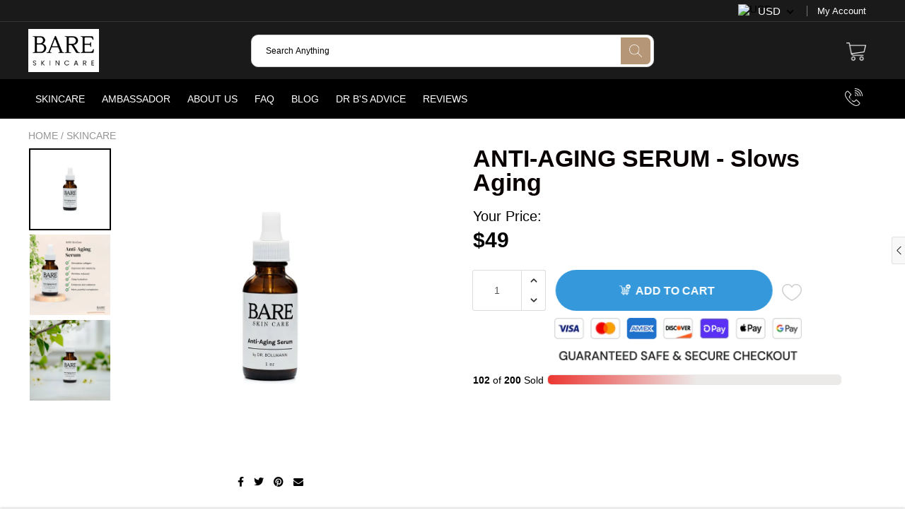

--- FILE ---
content_type: text/css
request_url: https://bareskincare.com/cdn/shop/t/118/assets/custom.css?v=121566942649846378341757565483
body_size: -291
content:
/** Shopify CDN: Minification failed

Line 55:5 Expected "}" to go with "{"

**/
.mobile-logo{
    text-align: center;
}

  .wishit-marquee p {
  font-weight: 900;
  padding: 0px 10px;
}

.fa, .fas {
    color: white;
    font-weight: 900;
}

span.selectedvalue {
    display: inline-block;
    vertical-align: middle;
    color: white !important;
}
.js-product-price {
    font-size: 14px !important;
    color: #b59677;
    filter: contrast(1.8);
    font-weight: 600 !important;
}

time {
    color: black;
    font-weight: 600;
}

.footer__form-group-submit{
    filter: contrast(1.9);
}

.collection-page .collection-page__title {
    padding: 20px 10px !important;
}

@media (max-width: 480px) {
    .collection-page .collection-page__title {
        padding: 15px 16px !important;
    }
}

@media screen and (max-width: 767px) {
    .middle_bar .container {
        background-color: black;
        padding: 5px 0;
    }

--- FILE ---
content_type: text/javascript
request_url: https://bareskincare.com/cdn/shop/t/118/assets/currencies.js?v=128345297925424879281757406957
body_size: 544
content:
var Currency={rates:{USD:1,EUR:1.17157,GBP:1.35029,CAD:.722857,ARS:732922e-9,AUD:.655468,BRL:.183876,CLP:.00103639,CNY:.140105,CYP:.397899,CZK:.0480523,DKK:.156962,EEK:.0706676,HKD:.128263,HUF:.00298207,ISK:.00819218,INR:.0113355,JMD:.00624207,JPY:.00678556,LVL:1.57329,LTL:.320236,MTL:.293496,MXN:.0534215,NZD:.589309,NOK:.0995507,PLN:.275747,SGD:.778089,SKK:21.5517,SIT:175.439,ZAR:.0568894,KRW:721003e-9,SEK:.106582,CHF:1.2526,TWD:.0327836,UYU:.0249858,MYR:.236674,BSD:1,CRC:.00197355,RON:.230871,PHP:.01764,AED:.272294,VEB:65176e-15,IDR:609383e-10,TRY:.0242334,THB:.0311312,TTD:.148227,ILS:.300205,SYP:769112e-10,XCD:.37021,COP:252613e-9,RUB:.0122844,HRK:.155494,KZT:.00186076,TZS:402391e-9,XPT:1377.48,SAR:.266667,NIO:.0271932,LAK:461361e-10,OMR:2.5991,AMD:.00261246,CDF:346159e-9,KPW:.00111115,SPL:6,KES:.00773554,ZWD:.00276319,KHR:249784e-9,MVR:.0649256,GTQ:.130527,BZD:.495854,BYR:29593e-9,LYD:.184247,DZD:.00769835,BIF:338852e-9,GIP:1.35029,BOB:.144549,XOF:.00178605,STD:473849e-10,NGN:654642e-9,PGK:.24061,ERN:.0666667,MWK:575992e-9,CUP:.0416965,GMD:.0137437,CVE:.0106245,BTN:.0113355,XAF:.00178605,UGX:284857e-9,MAD:.110173,MNT:278236e-9,LSL:.0568894,XAG:41.0102,TOP:.426954,SHP:1.35029,RSD:.0100028,HTG:.0076154,MGA:223729e-9,MZN:.0156548,FKP:1.35029,BWP:.0728763,HNL:.0383105,PYG:138647e-9,JEP:1.35029,EGP:.0205883,LBP:110891e-10,ANG:.556378,WST:.360301,TVD:.655468,GYD:.00478202,GGP:1.35029,NPR:.00708139,KMF:.00238139,IRR:238045e-10,XPD:1110.99,SRD:.0257344,TMM:570969e-10,SZL:.0568894,MOP:.124527,BMD:1,XPF:.00981775,ETB:.00701257,JOD:1.41044,MDL:.0599051,MRO:.00250424,YER:.00416604,BAM:.599014,AWG:.558659,PEN:.283963,VEF:65176e-12,SLL:431701e-10,KYD:1.2164,AOA:.00109474,TND:.34482,TJS:.106213,SCR:.0686181,LKR:.00331196,DJF:.00560346,GNF:115335e-9,VUV:.00827842,SDG:.00166671,IMP:1.35029,GEL:.371313,FJD:.443917,DOP:.015776,XDR:1.36911,MUR:.0216929,MMK:476232e-9,LRD:.00498054,BBD:.5,ZMK:417734e-10,XAU:3586.66,VND:378931e-10,UAH:.0242103,TMT:.285485,IQD:762994e-9,BGN:.599014,KGS:.0114347,RWF:691127e-9,BHD:2.65957,UZS:803246e-10,PKR:.00352415,MKD:.019009,AFN:.0145719,NAD:.0568894,BDT:.00820895,AZN:.588235,SOS:.00175008,QAR:.274725,PAB:1,CUC:1,SVC:.114286,SBD:.120919,ALL:.012048,BND:.778089,KWD:3.27217,GHS:.0827726,ZMW:.0417734,XBT:110051,NTD:.0337206,BYN:.29593,CNH:.140298,MRU:.0250424,STN:.0473849,VES:.0065176,MXV:.457183,VED:.0065176,SLE:.0431701,XCG:.556378},convert:function(amount,from,to){return amount*this.rates[from]/this.rates[to]}};
//# sourceMappingURL=/cdn/shop/t/118/assets/currencies.js.map?v=128345297925424879281757406957
